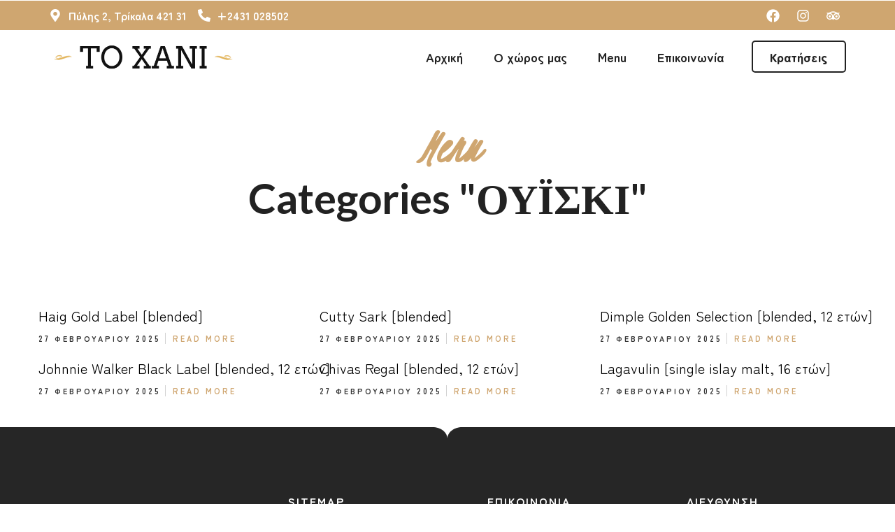

--- FILE ---
content_type: text/css
request_url: https://tavernatoxani.gr/wp-content/uploads/elementor/css/post-20.css
body_size: 1413
content:
.elementor-20 .elementor-element.elementor-element-973088d > .elementor-container > .elementor-column > .elementor-widget-wrap{align-content:center;align-items:center;}.elementor-20 .elementor-element.elementor-element-973088d:not(.elementor-motion-effects-element-type-background), .elementor-20 .elementor-element.elementor-element-973088d > .elementor-motion-effects-container > .elementor-motion-effects-layer{background-color:#CFA670;}.elementor-20 .elementor-element.elementor-element-973088d{transition:background 0.3s, border 0.3s, border-radius 0.3s, box-shadow 0.3s;}.elementor-20 .elementor-element.elementor-element-973088d > .elementor-background-overlay{transition:background 0.3s, border-radius 0.3s, opacity 0.3s;}.elementor-20 .elementor-element.elementor-element-15735db > .elementor-element-populated{padding:2px 0px 2px 0px;}.elementor-20 .elementor-element.elementor-element-55eb819 .elementor-icon-list-icon i{color:#FFFFFF;transition:color 0.3s;}.elementor-20 .elementor-element.elementor-element-55eb819 .elementor-icon-list-icon svg{fill:#FFFFFF;transition:fill 0.3s;}.elementor-20 .elementor-element.elementor-element-55eb819 .elementor-icon-list-item:hover .elementor-icon-list-icon i{color:#FFFFFF;}.elementor-20 .elementor-element.elementor-element-55eb819 .elementor-icon-list-item:hover .elementor-icon-list-icon svg{fill:#FFFFFF;}.elementor-20 .elementor-element.elementor-element-55eb819{--e-icon-list-icon-size:18px;--icon-vertical-offset:0px;}.elementor-20 .elementor-element.elementor-element-55eb819 .elementor-icon-list-item > .elementor-icon-list-text, .elementor-20 .elementor-element.elementor-element-55eb819 .elementor-icon-list-item > a{font-size:16px;font-weight:600;}.elementor-20 .elementor-element.elementor-element-55eb819 .elementor-icon-list-text{color:#FFFFFF;transition:color 0.3s;}.elementor-20 .elementor-element.elementor-element-55eb819 .elementor-icon-list-item:hover .elementor-icon-list-text{color:#FFFFFF;}.elementor-20 .elementor-element.elementor-element-80ae120.elementor-column > .elementor-widget-wrap{justify-content:flex-end;}.elementor-20 .elementor-element.elementor-element-80ae120 > .elementor-element-populated{padding:2px 0px 2px 0px;}.elementor-20 .elementor-element.elementor-element-f3169b7{width:auto;max-width:auto;--e-icon-list-icon-size:14px;--icon-vertical-offset:0px;}.elementor-20 .elementor-element.elementor-element-f3169b7 > .elementor-widget-container{margin:0px 20px 0px 0px;}.elementor-20 .elementor-element.elementor-element-f3169b7 .elementor-icon-list-item:not(:last-child):after{content:"";height:60%;border-color:#FFFFFF9E;}.elementor-20 .elementor-element.elementor-element-f3169b7 .elementor-icon-list-items:not(.elementor-inline-items) .elementor-icon-list-item:not(:last-child):after{border-top-style:solid;border-top-width:1px;}.elementor-20 .elementor-element.elementor-element-f3169b7 .elementor-icon-list-items.elementor-inline-items .elementor-icon-list-item:not(:last-child):after{border-left-style:solid;}.elementor-20 .elementor-element.elementor-element-f3169b7 .elementor-inline-items .elementor-icon-list-item:not(:last-child):after{border-left-width:1px;}.elementor-20 .elementor-element.elementor-element-f3169b7 .elementor-icon-list-icon i{transition:color 0.3s;}.elementor-20 .elementor-element.elementor-element-f3169b7 .elementor-icon-list-icon svg{transition:fill 0.3s;}.elementor-20 .elementor-element.elementor-element-f3169b7 .elementor-icon-list-item > .elementor-icon-list-text, .elementor-20 .elementor-element.elementor-element-f3169b7 .elementor-icon-list-item > a{font-size:15px;}.elementor-20 .elementor-element.elementor-element-f3169b7 .elementor-icon-list-text{color:#FFFFFF;transition:color 0.3s;}.elementor-20 .elementor-element.elementor-element-f3169b7 .elementor-icon-list-item:hover .elementor-icon-list-text{color:#FFFFFF;}.elementor-20 .elementor-element.elementor-element-6058829{--grid-template-columns:repeat(0, auto);width:auto;max-width:auto;--icon-size:19px;--grid-column-gap:1px;--grid-row-gap:0px;}.elementor-20 .elementor-element.elementor-element-6058829 .elementor-widget-container{text-align:center;}.elementor-20 .elementor-element.elementor-element-6058829 .elementor-social-icon{background-color:#02010100;}.elementor-20 .elementor-element.elementor-element-6058829 .elementor-social-icon i{color:#FFFFFF;}.elementor-20 .elementor-element.elementor-element-6058829 .elementor-social-icon svg{fill:#FFFFFF;}.elementor-20 .elementor-element.elementor-element-20d81d2 > .elementor-container > .elementor-column > .elementor-widget-wrap{align-content:center;align-items:center;}.elementor-20 .elementor-element.elementor-element-20d81d2:not(.elementor-motion-effects-element-type-background), .elementor-20 .elementor-element.elementor-element-20d81d2 > .elementor-motion-effects-container > .elementor-motion-effects-layer{background-color:#FFFFFF;}.elementor-20 .elementor-element.elementor-element-20d81d2{transition:background 0.3s, border 0.3s, border-radius 0.3s, box-shadow 0.3s;padding:10px 0px 10px 0px;}.elementor-20 .elementor-element.elementor-element-20d81d2 > .elementor-background-overlay{transition:background 0.3s, border-radius 0.3s, opacity 0.3s;}.elementor-20 .elementor-element.elementor-element-96d086c > .elementor-element-populated{padding:0px 0px 0px 0px;}.elementor-20 .elementor-element.elementor-element-c7fc77e{width:auto;max-width:auto;text-align:left;}.elementor-20 .elementor-element.elementor-element-c7fc77e img{width:270px;}.elementor-bc-flex-widget .elementor-20 .elementor-element.elementor-element-a4730e2.elementor-column .elementor-widget-wrap{align-items:center;}.elementor-20 .elementor-element.elementor-element-a4730e2.elementor-column.elementor-element[data-element_type="column"] > .elementor-widget-wrap.elementor-element-populated{align-content:center;align-items:center;}.elementor-20 .elementor-element.elementor-element-a4730e2.elementor-column > .elementor-widget-wrap{justify-content:flex-end;}.elementor-20 .elementor-element.elementor-element-a4730e2 > .elementor-element-populated{padding:0px 0px 0px 0px;}.elementor-20 .elementor-element.elementor-element-335dc63{width:auto;max-width:auto;}.elementor-20 .elementor-element.elementor-element-335dc63 .themegoods-navigation-wrapper .nav li > a{font-family:"Zen Maru Gothic", Sans-serif;font-size:18px;font-weight:600;letter-spacing:0px;color:#222222;}.elementor-20 .elementor-element.elementor-element-335dc63 .themegoods-navigation-wrapper .nav li.arrow > a:after{line-height:3.3em;}.elementor-20 .elementor-element.elementor-element-335dc63 .themegoods-navigation-wrapper .nav > li{margin:0px 20px 0px 20px;}.elementor-20 .elementor-element.elementor-element-335dc63 .themegoods-navigation-wrapper .nav{text-align:left;}.elementor-20 .elementor-element.elementor-element-335dc63 .themegoods-navigation-wrapper .nav li ul.sub-menu li a{font-family:"Lato", Sans-serif;font-size:15px;font-weight:600;letter-spacing:0px;}.elementor-20 .elementor-element.elementor-element-335dc63 .themegoods-navigation-wrapper .nav li ul.sub-menu li{padding:7px 20px 7px 20px;}.elementor-20 .elementor-element.elementor-element-335dc63 .themegoods-navigation-wrapper .nav li ul.sub-menu{text-align:left;border-radius:5px;background:#FFFFFF;}.elementor-20 .elementor-element.elementor-element-335dc63 .themegoods-navigation-wrapper .nav li .elementor-megamenu-wrapper .elementor-section{border-radius:5px;}.elementor-20 .elementor-element.elementor-element-335dc63 .themegoods-navigation-wrapper .nav li > a:hover{color:#CFA670;}.elementor-20 .elementor-element.elementor-element-335dc63 .themegoods-navigation-wrapper .nav ul li > a:before, .elementor-20 .elementor-element.elementor-element-335dc63 .themegoods-navigation-wrapper div .nav li > a:before{background-color:#CFA670;}.elementor-20 .elementor-element.elementor-element-335dc63 .themegoods-navigation-wrapper .nav > li.current-menu-item > a, .elementor-20 .elementor-element.elementor-element-335dc63 .themegoods-navigation-wrapper .nav > li.current-menu-parent > a, .elementor-20 .elementor-element.elementor-element-335dc63 .themegoods-navigation-wrapper .nav > li.current-menu-ancestor > a, .elementor-20 .elementor-element.elementor-element-335dc63 .themegoods-navigation-wrapper .nav li ul:not(.sub-menu) li.current-menu-item a, .elementor-20 .elementor-element.elementor-element-335dc63 .themegoods-navigation-wrapper .nav li.current-menu-parent  ul li.current-menu-item a{color:#CFA670;}.elementor-20 .elementor-element.elementor-element-335dc63 .themegoods-navigation-wrapper .nav > li.current-menu-item > a:before, .elementor-20 .elementor-element.elementor-element-335dc63 .themegoods-navigation-wrapper .nav > li.current-menu-parent > a:before, .elementor-20 .elementor-element.elementor-element-335dc63 .themegoods-navigation-wrapper .nav > li.current-menu-ancestor > a:before, .elementor-20 .elementor-element.elementor-element-335dc63 .themegoods-navigation-wrapper .nav li ul:not(.sub-menu) li.current-menu-item a:before, .elementor-20 .elementor-element.elementor-element-335dc63 .themegoods-navigation-wrapper .nav li.current-menu-parent  ul li.current-menu-item a:before{background-color:#CFA670;}.elementor-20 .elementor-element.elementor-element-335dc63 .themegoods-navigation-wrapper .nav li ul li a{color:#000000;}.elementor-20 .elementor-element.elementor-element-335dc63 .themegoods-navigation-wrapper .nav li ul li a:hover{color:#CFA670;}.elementor-20 .elementor-element.elementor-element-335dc63 .themegoods-navigation-wrapper .nav li ul li a:before, .elementor-20 .elementor-element.elementor-element-335dc63 .themegoods-navigation-wrapper .nav li ul li > a:before{background-color:#CFA670;}.elementor-20 .elementor-element.elementor-element-335dc63 .themegoods-navigation-wrapper .nav li ul > li.current-menu-item > a, .elementor-20 .elementor-element.elementor-element-335dc63 .themegoods-navigation-wrapper .nav li ul > li.current-menu-parent > a, .elementor-20 .elementor-element.elementor-element-335dc63 .themegoods-navigation-wrapper .nav li ul > li.current-menu-ancestor > a, .elementor-20 .elementor-element.elementor-element-335dc63 .themegoods-navigation-wrapper .nav li ul li ul:not(.sub-menu) li.current-menu-item a, .elementor-20 .elementor-element.elementor-element-335dc63 .themegoods-navigation-wrapper .nav li ul li.current-menu-parent  ul li.current-menu-item a, .elementor-20 .elementor-element.elementor-element-335dc63 .themegoods-navigation-wrapper .nav li.current-menu-parent ul > li.current-menu-item > a{color:#CFA670;}.elementor-20 .elementor-element.elementor-element-335dc63 .themegoods-navigation-wrapper .nav li ul > li.current-menu-item > a:before, .elementor-20 .elementor-element.elementor-element-335dc63 .themegoods-navigation-wrapper .nav li ul > li.current-menu-parent > a:before, .elementor-20 .elementor-element.elementor-element-335dc63 .themegoods-navigation-wrapper .nav li ul > li.current-menu-ancestor > a:before, .elementor-20 .elementor-element.elementor-element-335dc63 .themegoods-navigation-wrapper .nav li ul li ul:not(.sub-menu) li.current-menu-item a:before, .elementor-20 .elementor-element.elementor-element-335dc63 .themegoods-navigation-wrapper .nav li ul li.current-menu-parent  ul li.current-menu-item a:before{background-color:#CFA670;}.elementor-20 .elementor-element.elementor-element-33b0ff7 .elementor-button{background-color:#02010100;font-size:18px;font-weight:900;text-transform:none;letter-spacing:0px;fill:#222222;color:#222222;border-style:solid;border-width:2px 2px 2px 2px;border-color:#222222;border-radius:5px 5px 5px 5px;}.elementor-20 .elementor-element.elementor-element-33b0ff7 .elementor-button:hover, .elementor-20 .elementor-element.elementor-element-33b0ff7 .elementor-button:focus{background-color:#CFA670;color:#FFFFFF;border-color:#CFA670;}.elementor-20 .elementor-element.elementor-element-33b0ff7{width:auto;max-width:auto;}.elementor-20 .elementor-element.elementor-element-33b0ff7 > .elementor-widget-container{margin:0px 0px 0px 20px;}.elementor-20 .elementor-element.elementor-element-33b0ff7 .elementor-button:hover svg, .elementor-20 .elementor-element.elementor-element-33b0ff7 .elementor-button:focus svg{fill:#FFFFFF;}.elementor-20 .elementor-element.elementor-element-e31ccc4{width:auto;max-width:auto;}.elementor-20 .elementor-element.elementor-element-e31ccc4 > .elementor-widget-container{margin:3px 0px 0px 20px;}.elementor-20 .elementor-element.elementor-element-e31ccc4 .elementor-icon-wrapper{text-align:center;}.elementor-20 .elementor-element.elementor-element-e31ccc4.elementor-view-stacked .elementor-icon{background-color:#000000;}.elementor-20 .elementor-element.elementor-element-e31ccc4.elementor-view-framed .elementor-icon, .elementor-20 .elementor-element.elementor-element-e31ccc4.elementor-view-default .elementor-icon{color:#000000;border-color:#000000;}.elementor-20 .elementor-element.elementor-element-e31ccc4.elementor-view-framed .elementor-icon, .elementor-20 .elementor-element.elementor-element-e31ccc4.elementor-view-default .elementor-icon svg{fill:#000000;}.elementor-20 .elementor-element.elementor-element-e31ccc4 .elementor-icon{font-size:18px;}.elementor-20 .elementor-element.elementor-element-e31ccc4 .elementor-icon svg{height:18px;}@media(max-width:1024px){.elementor-20 .elementor-element.elementor-element-15735db > .elementor-element-populated{padding:0px 0px 0px 20px;}.elementor-20 .elementor-element.elementor-element-55eb819{--e-icon-list-icon-size:16px;}.elementor-20 .elementor-element.elementor-element-80ae120 > .elementor-element-populated{padding:0px 10px 0px 0px;}.elementor-20 .elementor-element.elementor-element-6058829{--icon-size:16px;}.elementor-20 .elementor-element.elementor-element-20d81d2{padding:30px 20px 30px 20px;}}@media(max-width:1024px) and (min-width:768px){.elementor-20 .elementor-element.elementor-element-15735db{width:60%;}.elementor-20 .elementor-element.elementor-element-80ae120{width:40%;}}@media(max-width:767px){.elementor-20 .elementor-element.elementor-element-15735db{width:100%;}.elementor-20 .elementor-element.elementor-element-15735db > .elementor-element-populated{margin:0px 0px 0px 0px;--e-column-margin-right:0px;--e-column-margin-left:0px;padding:10px 0px 10px 0px;}.elementor-20 .elementor-element.elementor-element-80ae120.elementor-column > .elementor-widget-wrap{justify-content:center;}.elementor-20 .elementor-element.elementor-element-6058829 > .elementor-widget-container{margin:0px 0px 0px 0px;padding:0px 0px 0px 0px;}.elementor-20 .elementor-element.elementor-element-20d81d2{padding:15px 0px 15px 0px;}.elementor-20 .elementor-element.elementor-element-96d086c{width:70%;}.elementor-20 .elementor-element.elementor-element-96d086c > .elementor-element-populated{padding:0px 0px 0px 20px;}.elementor-20 .elementor-element.elementor-element-a4730e2{width:30%;}.elementor-20 .elementor-element.elementor-element-a4730e2 > .elementor-element-populated{padding:0px 20px 0px 0px;}}

--- FILE ---
content_type: text/css
request_url: https://tavernatoxani.gr/wp-content/uploads/elementor/css/post-75.css
body_size: 1135
content:
.elementor-75 .elementor-element.elementor-element-85fe5f4:not(.elementor-motion-effects-element-type-background), .elementor-75 .elementor-element.elementor-element-85fe5f4 > .elementor-motion-effects-container > .elementor-motion-effects-layer{background-color:#262626;}.elementor-75 .elementor-element.elementor-element-85fe5f4{transition:background 0.3s, border 0.3s, border-radius 0.3s, box-shadow 0.3s;padding:100px 0px 100px 0px;}.elementor-75 .elementor-element.elementor-element-85fe5f4 > .elementor-background-overlay{transition:background 0.3s, border-radius 0.3s, opacity 0.3s;}.elementor-75 .elementor-element.elementor-element-85fe5f4 > .elementor-shape-top svg{width:calc(100% + 1.3px);height:20px;}.elementor-75 .elementor-element.elementor-element-7940492 > .elementor-element-populated{margin:0px 40px 0px 0px;--e-column-margin-right:40px;--e-column-margin-left:0px;padding:0px 0px 0px 0px;}.elementor-75 .elementor-element.elementor-element-9154cec{text-align:left;}.elementor-75 .elementor-element.elementor-element-9154cec img{width:223px;}.elementor-75 .elementor-element.elementor-element-0f0b1ba > .elementor-widget-container{margin:20px 0px 20px 0px;}.elementor-75 .elementor-element.elementor-element-0f0b1ba{color:#FFFFFF;font-size:18px;font-weight:600;}.elementor-75 .elementor-element.elementor-element-a131df7{--grid-template-columns:repeat(0, auto);width:auto;max-width:auto;--icon-size:20px;--grid-column-gap:1px;--grid-row-gap:0px;}.elementor-75 .elementor-element.elementor-element-a131df7 .elementor-widget-container{text-align:center;}.elementor-75 .elementor-element.elementor-element-a131df7 .elementor-social-icon{background-color:#02010100;}.elementor-75 .elementor-element.elementor-element-a131df7 .elementor-social-icon i{color:#FFFFFF;}.elementor-75 .elementor-element.elementor-element-a131df7 .elementor-social-icon svg{fill:#FFFFFF;}.elementor-75 .elementor-element.elementor-element-56ddd75 > .elementor-element-populated{padding:0px 0px 0px 0px;}.elementor-75 .elementor-element.elementor-element-cb40171 .elementor-heading-title{font-size:16px;font-weight:600;text-transform:uppercase;letter-spacing:2px;color:#FFFFFF;}.elementor-75 .elementor-element.elementor-element-73ae5d3 > .elementor-widget-container{margin:20px 0px 0px 0px;}.elementor-75 .elementor-element.elementor-element-73ae5d3 .elementor-icon-list-items:not(.elementor-inline-items) .elementor-icon-list-item:not(:last-child){padding-bottom:calc(7px/2);}.elementor-75 .elementor-element.elementor-element-73ae5d3 .elementor-icon-list-items:not(.elementor-inline-items) .elementor-icon-list-item:not(:first-child){margin-top:calc(7px/2);}.elementor-75 .elementor-element.elementor-element-73ae5d3 .elementor-icon-list-items.elementor-inline-items .elementor-icon-list-item{margin-right:calc(7px/2);margin-left:calc(7px/2);}.elementor-75 .elementor-element.elementor-element-73ae5d3 .elementor-icon-list-items.elementor-inline-items{margin-right:calc(-7px/2);margin-left:calc(-7px/2);}body.rtl .elementor-75 .elementor-element.elementor-element-73ae5d3 .elementor-icon-list-items.elementor-inline-items .elementor-icon-list-item:after{left:calc(-7px/2);}body:not(.rtl) .elementor-75 .elementor-element.elementor-element-73ae5d3 .elementor-icon-list-items.elementor-inline-items .elementor-icon-list-item:after{right:calc(-7px/2);}.elementor-75 .elementor-element.elementor-element-73ae5d3 .elementor-icon-list-icon i{transition:color 0.3s;}.elementor-75 .elementor-element.elementor-element-73ae5d3 .elementor-icon-list-icon svg{transition:fill 0.3s;}.elementor-75 .elementor-element.elementor-element-73ae5d3{--e-icon-list-icon-size:14px;--icon-vertical-offset:0px;}.elementor-75 .elementor-element.elementor-element-73ae5d3 .elementor-icon-list-item > .elementor-icon-list-text, .elementor-75 .elementor-element.elementor-element-73ae5d3 .elementor-icon-list-item > a{font-size:18px;}.elementor-75 .elementor-element.elementor-element-73ae5d3 .elementor-icon-list-text{color:#FFFFFF;transition:color 0.3s;}.elementor-75 .elementor-element.elementor-element-819e395 > .elementor-element-populated{margin:0px 40px 0px 0px;--e-column-margin-right:40px;--e-column-margin-left:0px;padding:0px 0px 0px 0px;}.elementor-75 .elementor-element.elementor-element-b9069c4 .elementor-heading-title{font-size:16px;font-weight:600;text-transform:uppercase;letter-spacing:2px;color:#FFFFFF;}.elementor-75 .elementor-element.elementor-element-4ea3f05 > .elementor-widget-container{margin:20px 0px 0px 0px;}.elementor-75 .elementor-element.elementor-element-4ea3f05 .elementor-icon-list-items:not(.elementor-inline-items) .elementor-icon-list-item:not(:last-child){padding-bottom:calc(15px/2);}.elementor-75 .elementor-element.elementor-element-4ea3f05 .elementor-icon-list-items:not(.elementor-inline-items) .elementor-icon-list-item:not(:first-child){margin-top:calc(15px/2);}.elementor-75 .elementor-element.elementor-element-4ea3f05 .elementor-icon-list-items.elementor-inline-items .elementor-icon-list-item{margin-right:calc(15px/2);margin-left:calc(15px/2);}.elementor-75 .elementor-element.elementor-element-4ea3f05 .elementor-icon-list-items.elementor-inline-items{margin-right:calc(-15px/2);margin-left:calc(-15px/2);}body.rtl .elementor-75 .elementor-element.elementor-element-4ea3f05 .elementor-icon-list-items.elementor-inline-items .elementor-icon-list-item:after{left:calc(-15px/2);}body:not(.rtl) .elementor-75 .elementor-element.elementor-element-4ea3f05 .elementor-icon-list-items.elementor-inline-items .elementor-icon-list-item:after{right:calc(-15px/2);}.elementor-75 .elementor-element.elementor-element-4ea3f05 .elementor-icon-list-icon i{color:#FFFFFF;transition:color 0.3s;}.elementor-75 .elementor-element.elementor-element-4ea3f05 .elementor-icon-list-icon svg{fill:#FFFFFF;transition:fill 0.3s;}.elementor-75 .elementor-element.elementor-element-4ea3f05 .elementor-icon-list-item:hover .elementor-icon-list-icon i{color:#FFFFFF;}.elementor-75 .elementor-element.elementor-element-4ea3f05 .elementor-icon-list-item:hover .elementor-icon-list-icon svg{fill:#FFFFFF;}.elementor-75 .elementor-element.elementor-element-4ea3f05{--e-icon-list-icon-size:18px;--icon-vertical-offset:0px;}.elementor-75 .elementor-element.elementor-element-4ea3f05 .elementor-icon-list-icon{padding-right:10px;}.elementor-75 .elementor-element.elementor-element-4ea3f05 .elementor-icon-list-item > .elementor-icon-list-text, .elementor-75 .elementor-element.elementor-element-4ea3f05 .elementor-icon-list-item > a{font-size:18px;}.elementor-75 .elementor-element.elementor-element-4ea3f05 .elementor-icon-list-text{color:#FFFFFF;transition:color 0.3s;}.elementor-75 .elementor-element.elementor-element-6d19af7 > .elementor-element-populated{margin:0px 40px 0px 0px;--e-column-margin-right:40px;--e-column-margin-left:0px;padding:0px 0px 0px 0px;}.elementor-75 .elementor-element.elementor-element-480ed58 .elementor-heading-title{font-size:16px;font-weight:600;text-transform:uppercase;letter-spacing:2px;color:#FFFFFF;}.elementor-75 .elementor-element.elementor-element-bbe92be > .elementor-widget-container{margin:20px 0px 0px 0px;}.elementor-75 .elementor-element.elementor-element-bbe92be .elementor-icon-list-items:not(.elementor-inline-items) .elementor-icon-list-item:not(:last-child){padding-bottom:calc(15px/2);}.elementor-75 .elementor-element.elementor-element-bbe92be .elementor-icon-list-items:not(.elementor-inline-items) .elementor-icon-list-item:not(:first-child){margin-top:calc(15px/2);}.elementor-75 .elementor-element.elementor-element-bbe92be .elementor-icon-list-items.elementor-inline-items .elementor-icon-list-item{margin-right:calc(15px/2);margin-left:calc(15px/2);}.elementor-75 .elementor-element.elementor-element-bbe92be .elementor-icon-list-items.elementor-inline-items{margin-right:calc(-15px/2);margin-left:calc(-15px/2);}body.rtl .elementor-75 .elementor-element.elementor-element-bbe92be .elementor-icon-list-items.elementor-inline-items .elementor-icon-list-item:after{left:calc(-15px/2);}body:not(.rtl) .elementor-75 .elementor-element.elementor-element-bbe92be .elementor-icon-list-items.elementor-inline-items .elementor-icon-list-item:after{right:calc(-15px/2);}.elementor-75 .elementor-element.elementor-element-bbe92be .elementor-icon-list-icon i{color:#FFFFFF;transition:color 0.3s;}.elementor-75 .elementor-element.elementor-element-bbe92be .elementor-icon-list-icon svg{fill:#FFFFFF;transition:fill 0.3s;}.elementor-75 .elementor-element.elementor-element-bbe92be .elementor-icon-list-item:hover .elementor-icon-list-icon i{color:#FFFFFF;}.elementor-75 .elementor-element.elementor-element-bbe92be .elementor-icon-list-item:hover .elementor-icon-list-icon svg{fill:#FFFFFF;}.elementor-75 .elementor-element.elementor-element-bbe92be{--e-icon-list-icon-size:18px;--icon-vertical-align:flex-start;--icon-vertical-offset:5px;}.elementor-75 .elementor-element.elementor-element-bbe92be .elementor-icon-list-icon{padding-right:10px;}.elementor-75 .elementor-element.elementor-element-bbe92be .elementor-icon-list-item > .elementor-icon-list-text, .elementor-75 .elementor-element.elementor-element-bbe92be .elementor-icon-list-item > a{font-size:18px;}.elementor-75 .elementor-element.elementor-element-bbe92be .elementor-icon-list-text{color:#FFFFFF;transition:color 0.3s;}.elementor-75 .elementor-element.elementor-element-86cc8cb > .elementor-container > .elementor-column > .elementor-widget-wrap{align-content:center;align-items:center;}.elementor-75 .elementor-element.elementor-element-86cc8cb:not(.elementor-motion-effects-element-type-background), .elementor-75 .elementor-element.elementor-element-86cc8cb > .elementor-motion-effects-container > .elementor-motion-effects-layer{background-color:#1B1B1B;}.elementor-75 .elementor-element.elementor-element-86cc8cb{border-style:solid;border-width:1px 0px 0px 0px;border-color:#444444;transition:background 0.3s, border 0.3s, border-radius 0.3s, box-shadow 0.3s;padding:15px 0px 15px 0px;}.elementor-75 .elementor-element.elementor-element-86cc8cb > .elementor-background-overlay{transition:background 0.3s, border-radius 0.3s, opacity 0.3s;}.elementor-75 .elementor-element.elementor-element-03e1515 > .elementor-element-populated{padding:0px 0px 0px 0px;}.elementor-75 .elementor-element.elementor-element-ae53def{text-align:center;}.elementor-75 .elementor-element.elementor-element-ae53def .elementor-heading-title{font-size:14px;font-weight:500;color:#FFFFFF;}@media(max-width:1024px){.elementor-75 .elementor-element.elementor-element-85fe5f4{padding:60px 20px 60px 20px;}.elementor-75 .elementor-element.elementor-element-a131df7{--icon-size:16px;}.elementor-75 .elementor-element.elementor-element-819e395 > .elementor-element-populated{margin:60px 0px 0px 0px;--e-column-margin-right:0px;--e-column-margin-left:0px;}.elementor-75 .elementor-element.elementor-element-6d19af7 > .elementor-element-populated{margin:60px 0px 0px 0px;--e-column-margin-right:0px;--e-column-margin-left:0px;}.elementor-75 .elementor-element.elementor-element-86cc8cb{padding:30px 20px 30px 20px;}.elementor-75 .elementor-element.elementor-element-03e1515 > .elementor-element-populated{padding:0px 0px 0px 0px;}.elementor-75 .elementor-element.elementor-element-ae53def{text-align:center;}}@media(max-width:767px){.elementor-75 .elementor-element.elementor-element-85fe5f4{padding:60px 0px 60px 0px;}.elementor-75 .elementor-element.elementor-element-7940492 > .elementor-element-populated{padding:0px 20px 0px 20px;}.elementor-75 .elementor-element.elementor-element-a131df7 > .elementor-widget-container{margin:0px 0px 0px 0px;padding:0px 0px 0px 0px;}.elementor-75 .elementor-element.elementor-element-56ddd75{width:50%;}.elementor-75 .elementor-element.elementor-element-56ddd75 > .elementor-element-populated{padding:60px 20px 0px 20px;}.elementor-75 .elementor-element.elementor-element-819e395{width:100%;}.elementor-75 .elementor-element.elementor-element-819e395 > .elementor-element-populated{padding:0px 20px 0px 20px;}.elementor-75 .elementor-element.elementor-element-6d19af7 > .elementor-element-populated{padding:0px 20px 0px 20px;}.elementor-75 .elementor-element.elementor-element-03e1515 > .elementor-element-populated{padding:0px 30px 0px 30px;}}@media(min-width:768px){.elementor-75 .elementor-element.elementor-element-7940492{width:30%;}.elementor-75 .elementor-element.elementor-element-56ddd75{width:25%;}.elementor-75 .elementor-element.elementor-element-819e395{width:25%;}.elementor-75 .elementor-element.elementor-element-6d19af7{width:20%;}}@media(max-width:1024px) and (min-width:768px){.elementor-75 .elementor-element.elementor-element-7940492{width:40%;}.elementor-75 .elementor-element.elementor-element-56ddd75{width:30%;}.elementor-75 .elementor-element.elementor-element-819e395{width:40%;}.elementor-75 .elementor-element.elementor-element-6d19af7{width:60%;}.elementor-75 .elementor-element.elementor-element-03e1515{width:100%;}}